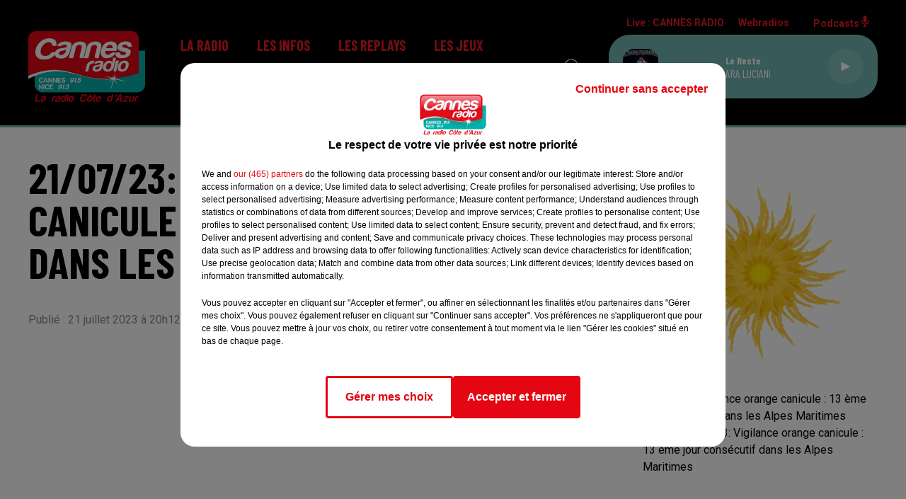

--- FILE ---
content_type: text/html; charset=utf-8
request_url: https://www.cannesradio.com/21-07-23-vigilance-orange-canicule-13-eme-jour-consecutif-dans-les-alpes-maritimes
body_size: 12043
content:
<!DOCTYPE html><html lang="fr"><head><meta charSet="utf-8"/><meta name="viewport" content="width=device-width,initial-scale=1.0"/><link rel="shortcut icon" type="image/x-icon" href="/favicon.ico"/><link rel="icon" type="image/x-icon" href="/favicon.ico"/><meta name="robots" content="max-snippet:-1, max-image-preview:large, max-video-preview:-1"/><script type="text/javascript" src="https://common.lesindesradios.fr/tc_LesIndesRadios_web_header.js" charSet="utf-8"></script><script type="text/javascript"> 

                    // Environment
                     var tc_vars = new Array();
                     var tc_array_events = new Array();
                     tc_vars["radio_id"] = '';
                    
                     window.tc_vars =
                      {
                        env_template: 'homepage',
                        env_work: 'PROD',
                        env_country: 'FR',
                        env_language: 'FR',
                        env_device: 'd',
                        env_currency: 'EUR',
                        // Website tree structure
                        page_name : "App load",
                        site_Id : 5608,
                        id_container : 'a5cc0b7b-4f9d-4e99-8884-ef2753293aba',
                        user_logged: 'no',
                        user_id: '',
                        user_type: '',
                        user_email: '',
                        radio_id:'',
                        id_reservation: '',
                        type_reservation: '',
                        ville_reservation: '',
                        date_reservation: '',
                        etablissement: '',
                        nom_espace: '',
                        quantite_siege: '',
                        creneau_reservation: '',
                        service_supplementaire: '',
                        unitprice_tf: '',
                        unitprice_ati: '',
                        totalprice_tf: '',
                        totalprice_ati: ''
                      };
                  
                      </script><meta name="description" content="CANNES RADIO : Actualité dans la région de votre radio"/><meta name="keywords" content="actualités,news,infos"/><title>Actualités - CANNES RADIO</title><link href="https://www.cannesradio.com/21-07-23-vigilance-orange-canicule-13-eme-jour-consecutif-dans-les-alpes-maritimes" rel="canonical"/><meta property="twitter:title" content="Actualités - CANNES RADIO"/><meta property="og:title" content="Actualités - CANNES RADIO"/><meta property="og:url" content="https://www.cannesradio.com/21-07-23-vigilance-orange-canicule-13-eme-jour-consecutif-dans-les-alpes-maritimes"/><meta property="og:description" content="CANNES RADIO : Actualité dans la région de votre radio"/><meta property="twitter:description" content="CANNES RADIO : Actualité dans la région de votre radio"/><meta property="twitter:card" content="summary"/><meta property="og:type" content="article"/><meta property="twitter:image:alt" content=""/><meta property="og:image:alt" content=""/><meta property="twitter:image" content="https://bocir-medias-prod.s3.fr-par.scw.cloud/medias/K5TLO8CvoX/image/soleil_gif_fotomelia1689963014361.gif"/><meta property="og:image" content="https://bocir-medias-prod.s3.fr-par.scw.cloud/medias/K5TLO8CvoX/image/soleil_gif_fotomelia1689963014361.gif"/><meta name="next-head-count" content="16"/><script type="text/tc_privacy" data-category="2"><!-- Google tag (gtag.js) -->
<script async src="https://www.googletagmanager.com/gtag/js?id=G-RRPJQMH2SH"></script>
<script>
  window.dataLayer = window.dataLayer || [];
  function gtag(){dataLayer.push(arguments);}
  gtag('js', new Date());

  gtag('config', 'G-RRPJQMH2SH');
</script></script><link rel="stylesheet" type="text/css" href="/css/Statics2.css"/><link rel="stylesheet" type="text/css" href="/css/swiper-bundle.min.css"/><link href="/dynamics/8c3ppb8fi/styles.css" rel="stylesheet" media="all"/><script>var apidata = {"radio":{"alias":"cannesradio","atId":628560,"background":null,"favicon":"https://bocir-medias-prod.s3.fr-par.scw.cloud/radios/cannesradio/images/favicon.ico","fixedPlayer":false,"id":"bQ8NDHsRtO","logoPosition":null,"maintenance":false,"metaDescription":"Cannes Radio","name":"CANNES RADIO","neoWinnerData":null,"pages":{"archive":"6zcOZec7EZ","lateralMenu":null,"playerExterne":null,"siteMap":"BzFBI37ah9"},"playerPosition":["header","footer"],"primaryHost":"www.cannesradio.com","radioFooterLogo":"https://bocir-medias-prod.s3.fr-par.scw.cloud/radios/cannesradio/images/footerLogo_F3XFbhYfVT.png","radioLogo":"https://bocir-medias-prod.s3.fr-par.scw.cloud/radios/cannesradio/images/logo_7nkT2hCp17.png","robotsUrl":"https://www.cannesradio.com/sitemap.xml\n","structure":{"header":{"logo":"left","menuHasRadios":null,"menuSide":"left","minimized":{"active":null,"onScroll":null},"sticky":null},"player":{"bottom":{"active":true,"hasBroadcast":null,"hideOnScroll":null,"sticky":null},"externalParameters":null,"hasDetails":null,"top":{"active":true,"simpleButtons":null}},"radioGroup":null,"rossel":null},"theme":{"blockTitleFont":null,"darkColors":{"background":"#000000","muted":"#ffffff","text":"#ffffff"},"darkMode":false,"fontSizes":{"desktop":{"blockTitle":"3.6rem","chapo":"2.6rem","title":"6rem"},"mobile":{"blockTitle":"2.8rem","chapo":"2.6rem","title":"3.8rem"}},"footer":{"footerRadiosColor":null,"mainMenu":{"font":"barlowcondensed","fontSizes":{"desktop":"2rem","mobile":"2rem"},"italic":true,"menuColor":{"activeColor":"#71b8b4","arrowColor":"#000000","hoverColor":"#71b8b4","mainColor":"#ffffff"}},"secondMenu":{"font":"barlowcondensed","fontSizes":{"desktop":"1.5rem","mobile":"1.5rem"},"italic":true,"menuColor":{"activeColor":null,"arrowColor":null,"hoverColor":"#71b8b4","mainColor":"#ffffff"}}},"footerColors":{"background":"#000000","muted":"#ffffff","text":"#ffffff"},"header":{"color":"#000000","menu":{"font":"barlowcondensed","fontSizes":{"desktop":"2rem","mobile":"2rem"},"italic":false,"menuColor":{"activeColor":"#71b8b4","arrowColor":"#000000","hoverColor":"#71b8b4","mainColor":"#e81b25"}},"splitLine":{"active":true,"color":"#71b8b4","fullWidth":true}},"homepageFontSizes":null,"italicTitles":false,"lightColors":{"background":"#ffffff","muted":"#8a8a8a","text":"#000000"},"mainColor":"#000000","mainFont":"roboto","player":{"artistParameters":{"color":"#ffffff","font":"barlowcondensed","fontSize":"1.6rem"},"bar":{"color":"#71b8b4","opacity":100},"mainColor":"#71b8b4","titleParameters":{"color":"#ffffff","font":"barlowcondensed","fontSize":"1.4rem"}},"readMore":null,"readMoreFont":null,"rossel":null,"separators":null,"thumbnailBadgeFont":null,"thumbnailChipColor":null,"thumbnailResumeFont":null,"titlesFont":"barlowcondensed","titlesFontHomepage":null,"useMainColorForTitles":false},"timeZone":"Europe/Paris","titreSite":"Cannes Radio - La radio Côte d'Azur","ts":"8c3ppb8fi","urls":{"appstore":"https://itunes.apple.com/fr/app/cannes-radio/id390048920?mt=8","facebook":"https://www.facebook.com/CannesRadio","instagram":"","playstore":"https://play.google.com/store/apps/details?id=com.pm.cannes&hl=fr","twitter":"https://twitter.com/cannesradio","youtube":"https://www.youtube.com/channel/UClOLuMbR8B_zL3542J3PWqA"}},"menuMain":{"id":"jdI9B9aCUi","items":[{"id":"qAQASAgqUL","label":"Les émissions","parentId":"tdBkwmOqJS","target":"https://www.cannesradio.com/page/grille-d-antenne-16"},{"id":"qUX127HwFV","label":"Formulaire de contact","parentId":"zltaOpTP7t","target":"/contactez-nous"},{"id":"1svDRDMnB8","label":"Régie publicitaire","parentId":"zltaOpTP7t","target":"/page/communiquer-sur-cannes-radio-12"},{"id":"7P9drkwe6F","label":"L'info locale et régionale","parentId":"vUVp6C53bk","target":"/actualiteslocalesetregionales/1"},{"id":"9ZipWDmhhA","label":"L'équipe","parentId":"tdBkwmOqJS","target":"/equipe"},{"id":"tdBkwmOqJS","label":"La radio","parentId":null,"target":"/"},{"id":"dWdXrph7cF","label":"L'info nationale et internationale","parentId":"vUVp6C53bk","target":"/actualitesnationalesetinternationales/1"},{"id":"mnQn6kld4n","label":"En ce moment","parentId":"TV0dA2YMN5","target":"/news/jeux-158/1"},{"id":"vUVp6C53bk","label":"Les infos","parentId":null,"target":"/infos/1"},{"id":"ddbuTE4h1t","label":"Règlement","parentId":"TV0dA2YMN5","target":"/page/reglement-8"},{"id":"xYz68QASyn","label":"L'info trafic","parentId":"vUVp6C53bk","target":"/page/info-trafic-5"},{"id":"D2HWkwnslk","label":"Les replays","parentId":null,"target":"/"},{"id":"T6t6etbZFE","label":"Météo","parentId":"vUVp6C53bk","target":"/meteo"},{"id":"TV0dA2YMN5","label":"Les jeux","parentId":null,"target":"/news/jeux-158/1"},{"id":"1gmKCJCPEX","label":"Comment nous écouter ?","parentId":"tdBkwmOqJS","target":"/page/comment-nous-ecouter"},{"id":"t2UAFOi0RF","label":"Webradio Cannes Radio Lounge","parentId":"tdBkwmOqJS","target":"/webradio-cannes-radio-lounge"},{"id":"JSjZHoNZVo","label":"L'actu Cannes Radio","parentId":"tdBkwmOqJS","target":"/l-actu-cannes-radio/1"},{"id":"pP3KVjm4OJ","label":"Les partenariats","parentId":null,"target":"/les-partenariats/1"},{"id":"VyJAL3j30f","label":"CANNESERIES 2025","parentId":"D2HWkwnslk","target":"/canneseries-2025/1"},{"id":"ftEIvkQi7r","label":"Les flashs infos","parentId":"D2HWkwnslk","target":"/podcasts/flashs-infos"},{"id":"zltaOpTP7t","label":"Contact","parentId":null,"target":"/contactez-nous"},{"id":"cdstHLqNZR","label":"Les reportages de la rédaction","parentId":"D2HWkwnslk","target":"/les-reportages-de-la-redaction/1"},{"id":"0TlYWWfc1x","label":"La recette d'Elise","parentId":"D2HWkwnslk","target":"/les-recettes-d-elise/1"},{"id":"XmLw3bV8N9","label":"Vos droits en 3 minutes","parentId":"D2HWkwnslk","target":"/vos-droits-en-3-minutes/1"},{"id":"d1vxYl0zgY","label":"L'invité Cannes Radio","parentId":"D2HWkwnslk","target":"/podcasts/l-invite-cannes-radio-198/1"},{"id":"8j75gUx9aF","label":"Les rendez-vous du Majestic","parentId":"D2HWkwnslk","target":"/podcasts/les-rendez-vous-du-majestic-201/1"},{"id":"oRnMq56j1g","label":"Les émission spéciales","parentId":"D2HWkwnslk","target":"/les-emissions-speciales/1"}],"menuType":"MAIN"},"menuFooter":{"id":"EOBSAqjmku","items":[{"id":"tkp32EhF8D","label":"Gestion des cookies","parentId":null,"target":"javascript:tC.privacy.showPrivacyCenter()"},{"id":"upYke5xlTo","label":"Mentions légales","parentId":null,"target":"/page/mentions-legales-10"},{"id":"483CxGPOrB","label":"Plan du site","parentId":null,"target":"/plan-du-site"}],"menuType":"FOOTER"},"mode":"light","ENDPOINT":"/graphql","zones":[{"group":null,"id":"iLma8h7HpI","label":"CANNES RADIO","stream":{"altCover":null,"bd":"https://streams.lesindesradios.fr/play/radios/cannesradio/1zI1ZN91Gt/any/60/renvg.1mwGv7UCHQvkzA1J5HcypYm3ftP6jncz4CZjuXSM0tM%3D?format=sd","displayOnWebsite":true,"geofootprint":"43.66840262854071 6.745590013616267, 43.36565941809389 6.624740404241267, 43.22172468694674 7.075179857366267, 43.52518729064602 7.481673997991267, 43.73194446971773 6.976302904241267, 43.66840262854071 6.745590013616267","hasStartOver":false,"hd":"https://streams.lesindesradios.fr/play/radios/cannesradio/1zI1ZN91Gt/any/60/renvg.1mwGv7UCHQvkzA1J5HcypYm3ftP6jncz4CZjuXSM0tM%3D?format=hd","hls":"https://streams.lesindesradios.fr/play/radios/cannesradio/1zI1ZN91Gt/any/60/renvg.1mwGv7UCHQvkzA1J5HcypYm3ftP6jncz4CZjuXSM0tM%3D?format=hls","id":"1zI1ZN91Gt","idMds":"2174546520932614566","imageUrl":"https://bocir-medias-prod.s3.fr-par.scw.cloud/radios/cannesradio/radiostream/1zI1ZN91Gt/vignette.png","label":"CANNES RADIO","parentId":null,"streamFormat":"Hd","type":"RADIO"}}],"webradios":[{"altCover":null,"bd":"https://streams.lesindesradios.fr/play/radios/cannesradio/ACZGbrnNfb/any/60/renvg.AnMrMo2Bu3I5ozV8gPmUe4GGmZW3MKrOEqzKwbfB094%3D?format=sd","displayOnWebsite":true,"geofootprint":"0 0","hasStartOver":false,"hd":"https://streams.lesindesradios.fr/play/radios/cannesradio/ACZGbrnNfb/any/60/renvg.AnMrMo2Bu3I5ozV8gPmUe4GGmZW3MKrOEqzKwbfB094%3D?format=hd","hls":"https://streams.lesindesradios.fr/play/radios/cannesradio/ACZGbrnNfb/any/60/renvg.AnMrMo2Bu3I5ozV8gPmUe4GGmZW3MKrOEqzKwbfB094%3D?format=hls","id":"ACZGbrnNfb","idMds":"1016645484725426965","imageUrl":"https://bocir-medias-prod.s3.fr-par.scw.cloud/radios/cannesradio/radiostream/ACZGbrnNfb/vignette_ej0tT6qN8r.png","label":"Cannes Radio Lounge","streamFormat":"Hd","type":"WEBRADIO"}],"radiostreams":[{"altCover":null,"bd":"https://streams.lesindesradios.fr/play/radios/cannesradio/1zI1ZN91Gt/any/60/renvg.1mwGv7UCHQvkzA1J5HcypYm3ftP6jncz4CZjuXSM0tM%3D?format=sd","displayOnWebsite":true,"geofootprint":"43.66840262854071 6.745590013616267, 43.36565941809389 6.624740404241267, 43.22172468694674 7.075179857366267, 43.52518729064602 7.481673997991267, 43.73194446971773 6.976302904241267, 43.66840262854071 6.745590013616267","hasStartOver":false,"hd":"https://streams.lesindesradios.fr/play/radios/cannesradio/1zI1ZN91Gt/any/60/renvg.1mwGv7UCHQvkzA1J5HcypYm3ftP6jncz4CZjuXSM0tM%3D?format=hd","hls":"https://streams.lesindesradios.fr/play/radios/cannesradio/1zI1ZN91Gt/any/60/renvg.1mwGv7UCHQvkzA1J5HcypYm3ftP6jncz4CZjuXSM0tM%3D?format=hls","id":"1zI1ZN91Gt","idMds":"2174546520932614566","imageUrl":"https://bocir-medias-prod.s3.fr-par.scw.cloud/radios/cannesradio/radiostream/1zI1ZN91Gt/vignette.png","label":"CANNES RADIO","parentId":null,"streamFormat":"Hd","type":"RADIO"}],"podcastsLink":"/5wQtGcSgi7","images":{"from":["https://bocir-prod-bucket","https://bocir-medias-prod"],"to":"https://medias.lesindesradios.fr"},"taggingData":{"radioIdCmp":628560,"headerCmp":"https://common.lesindesradios.fr/tc_LesIndesRadios_web_header.js","bodyCmp":"https://common.lesindesradios.fr/tc_LesIndesRadios_web_body.js","scriptCmp":null},"eventTypes":[{"id":"2vrkFGibaz","name":"Festival"},{"id":"aJ12q7gGN4","name":"Salon/Foire"},{"id":"AnrKnnsvFK","name":"Matchs Sportifs"},{"id":"bSfTbDV5PT","name":"Autre"},{"id":"CSGjqBRjRT","name":"Sport"},{"id":"F8vnMfo2w0","name":"Loto"},{"id":"fHL3OXAeKc","name":"Théâtre"},{"id":"h6QtWFmvTg","name":"Exposition"},{"id":"iZLWZswuHl","name":"Rallies"},{"id":"kd5nt1GhGw","name":"Kermesse"},{"id":"Ktk85c2Pgt","name":"Fête"},{"id":"kVSs4cI5Qv","name":"Défilé de mode"},{"id":"Nbyg2ko8dZ","name":"Brocante"},{"id":"nKvE4LPZvK","name":"Ateliers"},{"id":"oexf66jvgE","name":"Foires"},{"id":"r5ifJ78YOQ","name":"Concert"},{"id":"UGyjJA4qz1","name":"Courses pédestres"},{"id":"wk9Yu07DfH","name":"Conférences"}]};
</script><noscript data-n-css=""></noscript><script defer="" nomodule="" src="/_next/static/chunks/polyfills-c67a75d1b6f99dc8.js"></script><script src="/_next/static/chunks/webpack-74d3eef7a263d7ef.js" defer=""></script><script src="/_next/static/chunks/framework-03cd576e71e4cd66.js" defer=""></script><script src="/_next/static/chunks/main-d2ba44903cd47711.js" defer=""></script><script src="/_next/static/chunks/pages/_app-5f12e306fee38723.js" defer=""></script><script src="/_next/static/chunks/pages/%5B%5B...proxy+%5D%5D-7891cb9699c51b1e.js" defer=""></script><script src="/_next/static/b9FTfb_5NFVITgSEsAIsy/_buildManifest.js" defer=""></script><script src="/_next/static/b9FTfb_5NFVITgSEsAIsy/_ssgManifest.js" defer=""></script></head><body class="mode--light"><iframe id="iframe-connect" style="display:none"></iframe><script type="text/javascript"> 
                    // Environment
                     var tc_vars = new Array();
                     tc_vars["radio_id"] = '';
                   </script><div id="__next"><div class="Global media-max-height-lg"><header class="Header  bg--header 
    
    
    
    HasSeparator--full
    
    
    
    
    
    
    
    
    HasPlayer
    
  " id="Header"><div class="container"><div class="HeaderContainer "><a class="HeaderLogo" href="/"><span class="logo" style="cursor:pointer"><img src="https://medias.lesindesradios.fr/t:app(web)/t:r(unknown)/fit-in/300x2000/filters:format(webp)/filters:quality(100)/radios/cannesradio/images/logo_7nkT2hCp17.png" alt="logo"/></span></a><div class="HeaderToggler"><button type="button" class="btn"><i class="icon"><svg version="1.1" xmlns="http://www.w3.org/2000/svg" xmlns:xlink="http://www.w3.org/1999/xlink" class="menu" x="0px" y="0px" viewBox="0 0 20 20" xml:space="preserve"><path d="M0,16v-2h20v2H0z M0,11V9h20v2H0z M0,6V4h20v2H0z"></path></svg></i></button></div><div class="HeaderNavContainer" id="HeaderNavContainer"><div class="" style="display:flex;flex:1 1 1px;flex-direction:column"><nav class="HeaderNav"><div class="MenuTop"><div class="isNotMobile "><div class=""><ul class="nav"><li class="nav-item dropdown "><a href="/" class="dropdown-toggle nav-link"> <!-- -->La radio</a><div class="dropdown-menu  "><a class="dropdown-item" href="https://www.cannesradio.com/page/grille-d-antenne-16">Les émissions</a><a class="dropdown-item" href="/equipe">L&#x27;équipe</a><a class="dropdown-item" href="/page/comment-nous-ecouter">Comment nous écouter ?</a><a class="dropdown-item" href="/webradio-cannes-radio-lounge">Webradio Cannes Radio Lounge</a><a class="dropdown-item" href="/l-actu-cannes-radio/1">L&#x27;actu Cannes Radio</a></div></li><li class="nav-item dropdown "><a href="/infos/1" class="dropdown-toggle nav-link"> <!-- -->Les infos</a><div class="dropdown-menu  "><a class="dropdown-item" href="/actualiteslocalesetregionales/1">L&#x27;info locale et régionale</a><a class="dropdown-item" href="/actualitesnationalesetinternationales/1">L&#x27;info nationale et internationale</a><a class="dropdown-item" href="/page/info-trafic-5">L&#x27;info trafic</a><a class="dropdown-item" href="/meteo">Météo</a></div></li><li class="nav-item dropdown "><a href="/" class="dropdown-toggle nav-link"> <!-- -->Les replays</a><div class="dropdown-menu  "><a class="dropdown-item" href="/canneseries-2025/1">CANNESERIES 2025</a><a class="dropdown-item" href="/podcasts/flashs-infos">Les flashs infos</a><a class="dropdown-item" href="/les-reportages-de-la-redaction/1">Les reportages de la rédaction</a><a class="dropdown-item" href="/les-recettes-d-elise/1">La recette d&#x27;Elise</a><a class="dropdown-item" href="/vos-droits-en-3-minutes/1">Vos droits en 3 minutes</a><a class="dropdown-item" href="/podcasts/l-invite-cannes-radio-198/1">L&#x27;invité Cannes Radio</a><a class="dropdown-item" href="/podcasts/les-rendez-vous-du-majestic-201/1">Les rendez-vous du Majestic</a><a class="dropdown-item" href="/les-emissions-speciales/1">Les émission spéciales</a></div></li><li class="nav-item dropdown "><a href="/news/jeux-158/1" class="dropdown-toggle nav-link"> <!-- -->Les jeux</a><div class="dropdown-menu  "><a class="dropdown-item" href="/news/jeux-158/1">En ce moment</a><a class="dropdown-item" href="/page/reglement-8">Règlement</a></div></li><li class="nav-item "><a class="nav-link" href="/les-partenariats/1"> <!-- -->Les partenariats</a></li><li class="nav-item dropdown "><a href="/contactez-nous" class="dropdown-toggle nav-link"> <!-- -->Contact</a><div class="dropdown-menu  "><a class="dropdown-item" href="/contactez-nous">Formulaire de contact</a><a class="dropdown-item" href="/page/communiquer-sur-cannes-radio-12">Régie publicitaire</a></div></li></ul></div></div></div></nav></div></div><div class="HeaderSearch"><a class="btn 
  
   " aria-label="Rechercher" href="/recherche"><i class="icon"><svg version="1.1" xmlns="http://www.w3.org/2000/svg" xmlns:xlink="http://www.w3.org/1999/xlink" class="search" x="0px" y="0px" viewBox="0 0 20 20" xml:space="preserve"><path d="M17.8,16.4l-2.1-2.1c0,0,0,0-0.1,0c2.1-2.7,1.9-6.7-0.6-9.1c-2.7-2.7-7.2-2.7-9.9,0c-2.7,2.7-2.7,7.2,0,9.9 C6.4,16.3,8.1,17,10,17c1.5,0,3-0.5,4.2-1.4c0,0,0,0,0,0.1l2.1,2.1c0.4,0.4,1,0.4,1.4,0C18.2,17.4,18.2,16.8,17.8,16.4z M5.8,14.2 c-2.3-2.3-2.3-6.1,0-8.5c2.3-2.3,6.1-2.3,8.5,0c2.3,2.3,2.3,6.1,0,8.5C13.1,15.4,11.6,16,10,16C8.4,16,6.9,15.4,5.8,14.2z"></path></svg></i></a></div><div class="HeaderAside"><nav class="HeaderSources"><ul class="nav"><li class="nav-item "><a class="nav-link" href="/21-07-23-vigilance-orange-canicule-13-eme-jour-consecutif-dans-les-alpes-maritimes#">Live : <!-- --> <!-- -->CANNES RADIO</a></li><li class="nav-item dropdown "><a href="#" class="dropdown-toggle nav-link"> <!-- -->Webradios</a><div class="dropdown-menu  "><button type="button" class="dropdown-item">Cannes Radio Lounge</button></div></li><li class="nav-item "><a class="nav-link" href="/5wQtGcSgi7"> <!-- -->Podcasts<i class="icon"><svg version="1.1" xmlns="http://www.w3.org/2000/svg" xmlns:xlink="http://www.w3.org/1999/xlink" class="podcast" x="0px" y="0px" viewBox="0 0 20 20" xml:space="preserve"><path d="M11,15.9C11,15.9,11,16,11,15.9l0,2.1h1c0.6,0,1,0.4,1,1s-0.4,1-1,1H8c-0.6,0-1-0.4-1-1s0.4-1,1-1h1v-2 c0,0,0-0.1,0-0.1C5.6,15.4,3,12.5,3,9c0-0.6,0.4-1,1-1s1,0.4,1,1c0,2.8,2.2,5,5,5s5-2.2,5-5c0-0.6,0.4-1,1-1s1,0.4,1,1 C17,12.5,14.4,15.4,11,15.9z M10,12c1.7,0,3-1.3,3-3V3c0-1.7-1.3-3-3-3S7,1.3,7,3v6C7,10.7,8.3,12,10,12z"></path></svg></i></a></li></ul></nav><div class="block bg--player Player PlayerSmall"></div></div></div></div></header><main class="Main"><script type="application/ld+json">{"@context":"http://schema.org","@type":"NewsArticle","mainEntityOfPage":{"@type":"WebPage","@id":"https://google.com/article"},"headline":"21/07/23: Vigilance orange canicule : 13 ème jour consécutif dans les Alpes Maritimes","datePublished":"2023-07-21T18:12:09.500Z","publisher":{"@type":"Organization","name":"CANNES RADIO","logo":{"@type":"ImageObject","url":"https://bocir-medias-prod.s3.fr-par.scw.cloud/radios/cannesradio/images/logo_7nkT2hCp17.png"}},"author":{"@type":"Organization","name":"CANNES RADIO"},"image":["https://bocir-medias-prod.s3.fr-par.scw.cloud/medias/K5TLO8CvoX/image/soleil_gif_fotomelia1689963014361-format1by1.gif"]}</script><div id="PlayerDetailsOverlay" class="PlayerDetailsOverlay hidden"></div><section class="section bg--section-light CONTENT" id="section0"><div class="container"><div class="row"><div class="col col-10 col-md-7"><h1 id="titre" class="h1 block title">21/07/23: Vigilance orange canicule : 13 ème jour consécutif dans les Alpes Maritimes</h1><div class="block date" style="display:flex;flex-direction:column;color:#e81b25" id="dateEtAuteur"><p class="block date" id="dateEtAuteur">Publié : 21 juillet 2023 à 20h12  par Caroline  Delattre </p></div></div><div class="col col-10 col-md-3 Aside"><div class="block paragraph" style="display:flex;flex-direction:column"><figure id="imagePrincipale" class="media" style="align-items:center;justify-content:center"><img class="" style="width:100%" src="https://bocir-medias-prod.s3.fr-par.scw.cloud/medias/K5TLO8CvoX/image/soleil_gif_fotomelia1689963014361.gif" alt="21/07/23: Vigilance orange canicule : 13 ème jour consécutif dans les Alpes Maritimes"/></figure><div style="margin-top:0"><div class="media-legend">21/07/23: Vigilance orange canicule : 13 ème jour consécutif dans les Alpes Maritimes</div><div class="media-credit">Crédit : <!-- -->21/07/23: Vigilance orange canicule : 13 ème jour consécutif dans les Alpes Maritimes</div></div></div></div></div></div></section><section class="section bg--section-light CONTENT" id="section1"><div class="container"><div class="row"><div class="col col-10 col-md-7"><div id="paragraphe_kumjd9em1" class="block paragraph"><script>window.blocparagraphe_kumjd9em1=true;</script> <p><br />M&ecirc;me vigilance pour le Var et les deux d&eacute;partements de la Corse.<br />Les temp&eacute;ratures de la nuit restent tr&egrave;s &eacute;lev&eacute;es, avec des minimales comprises entre 22 et 26&deg;c sur la C&ocirc;te d'Azur. Les maximales seront en l&eacute;g&egrave;re baisse aujourd&rsquo;hui dans l&rsquo;arri&egrave;re-pays mais en hausse sur le bord de mer. On attend 33&deg; cet apr&egrave;s-midi &agrave; Mandelieu et 36&deg; demain &agrave; Cannes en raison du vent d&rsquo;ouest qui va souffler fort. Le risque d&rsquo;incendie est tr&egrave;s s&eacute;v&egrave;re. 8 massifs forestiers sont ferm&eacute;s dans les Alpes Maritimes et le Var. L&rsquo;Est&eacute;rel, le Tanneron, les Maures, les Monts Toulonnais, la Sainte-Baume et le Plateau de Canjuers.<br />La temp&eacute;rature de l&rsquo;eau de mer bat &eacute;galement des records : 29,5&deg; &agrave; la bou&eacute;e de Nice hier apr&egrave;s-midi. La barre des 30&deg; pourrait &ecirc;tre atteinte ces prochains<br />jours.</p></div><div style="display:flex;flex-flow:row-reverse" id="reseauxsociaux_kv7w8lzr0"><button type="button" class="btn 
  
   btn-sm "><i class="icon"><svg version="1.1" xmlns="http://www.w3.org/2000/svg" xmlns:xlink="http://www.w3.org/1999/xlink" class="facebook" x="0px" y="0px" viewBox="0 0 20 20" xml:space="preserve"><path d="M11.1,17v-6.4h2.1l0.3-2.5h-2.5V6.5c0-0.7,0.2-1.2,1.2-1.2h1.3V3.1C13,3,12.4,3,11.7,3c-1.7-0.1-3.1,1.1-3.2,2.8 c0,0.2,0,0.3,0,0.5v1.8H6.4v2.5h2.1V17H11.1z"></path></svg></i></button><button type="button" class="btn 
  
   btn-sm "><i class="icon"><svg version="1.1" xmlns="http://www.w3.org/2000/svg" xmlns:xlink="http://www.w3.org/1999/xlink" class="twitter" x="0px" y="0px" viewBox="0 0 20 20" xml:space="preserve"><path d="M14.3134 2.5H16.6135L11.5884 8.85385L17.5 17.5H12.8713L9.24593 12.2562L5.09769 17.5H2.7962L8.17098 10.7038L2.5 2.5H7.24621L10.5232 7.29308L14.3134 2.5ZM13.5061 15.9769H14.7806L6.55368 3.94308H5.186L13.5061 15.9769Z"></path></svg></i></button><button type="button" class="btn 
  
   btn-sm "><i class="icon"><svg version="1.1" xmlns="http://www.w3.org/2000/svg" xmlns:xlink="http://www.w3.org/1999/xlink" class="linkedin" x="0px" y="0px" viewBox="0 0 20 20" xml:space="preserve"><path d="M6.1,16.4H3V7.2h3.1V16.4z M4.6,6L4.6,6c-1,0-1.7-0.7-1.7-1.6c0-0.9,0.7-1.6,1.7-1.6c1,0,1.7,0.7,1.7,1.6 C6.3,5.3,5.6,6,4.6,6z M17.1,16.4h-3.1v-4.9c0-1.2-0.4-2.1-1.6-2.1c-0.8,0-1.4,0.6-1.6,1.1c-0.1,0.2-0.1,0.5-0.1,0.7v5.1H7.8 c0,0,0-8.4,0-9.2h3.1v1.3C11.3,7.9,12,7,13.6,7c2,0,3.5,1.3,3.5,4.1L17.1,16.4L17.1,16.4z M10.9,8.6L10.9,8.6 C10.9,8.5,10.8,8.5,10.9,8.6L10.9,8.6z"></path></svg></i></button></div></div><div class="col col-10 col-md-3 Aside"><div class="block News" id="remonteeArticles_kumjd9em3"><div class="heading 

  "><h2 class="title h2  ">Les dernières infos</h2></div><div class="row row-alt-2 grid gutters-md"><div class="col-2 col-md-1 "><a class="thumbnail " title="Faits divers à Nice : deux lourdes condamnations par le tribunal" href="/faits-divers-a-nice-deux-lourdes-condamnations-par-le-tribunal"><figure class="media ratio--1-1" style="align-items:center;justify-content:center"><img class="" src="https://medias.lesindesradios.fr/t:app(web)/t:r(unknown)/fit-in/400x400/filters:format(webp)/medias/K5TLO8CvoX/image/lawyer_450205_12801768386289260-format1by1.png" alt="Faits divers à Nice : deux lourdes condamnations par le tribunal" width="1" height="1"/></figure><div class="resume"><h3 class="h3">Faits divers à Nice : deux lourdes condamnations par le tribunal</h3><div class="AudioPlayer"><div class="AudioControl"></div><div class="AudioProgress"></div></div></div></a></div><div class="col-2 col-md-1 "><a class="thumbnail " title="Dernier hommage à Évelyne Leclercq à Nice" href="/dernier-hommage-a-evelyne-leclercq-a-nice"><figure class="media ratio--1-1" style="align-items:center;justify-content:center"><img class="" src="https://medias.lesindesradios.fr/t:app(web)/t:r(unknown)/fit-in/400x400/filters:format(webp)/medias/K5TLO8CvoX/image/t_l_chargement1768386049767-format1by1.jpg" alt="Dernier hommage à Évelyne Leclercq à Nice" width="1" height="1"/></figure><div class="resume"><h3 class="h3">Dernier hommage à Évelyne Leclercq à Nice</h3><div class="AudioPlayer"><div class="AudioControl"></div><div class="AudioProgress"></div></div></div></a></div><div class="col-2 col-md-1 "><a class="thumbnail " title="Municipales 2026 : les candidatures se précisent dans les..." href="/municipales-2026-les-candidatures-se-precisent-dans-les-alpes-maritimes"><figure class="media ratio--1-1" style="align-items:center;justify-content:center"><img class="" src="https://medias.lesindesradios.fr/t:app(web)/t:r(unknown)/fit-in/400x400/filters:format(webp)/medias/K5TLO8CvoX/image/ballot_1294935_12801768385717199-format1by1.png" alt="Municipales 2026 : les candidatures se précisent dans les..." width="1" height="1"/></figure><div class="resume"><h3 class="h3">Municipales 2026 : les candidatures se précisent dans les...</h3><div class="AudioPlayer"><div class="AudioControl"></div><div class="AudioProgress"></div></div></div></a></div><div class="col-2 col-md-1 "><a class="thumbnail " title="Démographie : la France franchit un seuil historique en 2025" href="/demographie-la-france-franchit-un-seuil-historique-en-2025"><figure class="media ratio--1-1" style="align-items:center;justify-content:center"><img class="" src="https://medias.lesindesradios.fr/t:app(web)/t:r(unknown)/fit-in/400x400/filters:format(webp)/medias/K5TLO8CvoX/image/company_3502288_1280__1_1768385596519-format1by1.jpg" alt="Démographie : la France franchit un seuil historique en 2025" width="1" height="1"/></figure><div class="resume"><h3 class="h3">Démographie : la France franchit un seuil historique en 2025</h3><div class="AudioPlayer"><div class="AudioControl"></div><div class="AudioProgress"></div></div></div></a></div><div class="col-2 col-md-1 "><a class="thumbnail " title=" Sortie du film : « L’affaire Bojarski »" href="/sortie-du-film-l-affaire-bojarski"><figure class="media ratio--1-1" style="align-items:center;justify-content:center"><img class="" src="https://medias.lesindesradios.fr/t:app(web)/t:r(unknown)/fit-in/400x400/filters:format(webp)/medias/K5TLO8CvoX/image/reda_kateb_est_a_l_affiche_du_film_photo_dr_17678981521768386570248-format1by1.jpg" alt=" Sortie du film : « L’affaire Bojarski »" width="1" height="1"/></figure><div class="resume"><h3 class="h3"> Sortie du film : « L’affaire Bojarski »</h3><div class="AudioPlayer"><div class="AudioControl"></div><div class="AudioProgress"></div></div></div></a></div><div class="col-2 col-md-1 "><a class="thumbnail " title="14/01/26 : LES INFORMATIONS" href="/14-01-26-les-informations"><figure class="media ratio--1-1" style="align-items:center;justify-content:center"><img class="" src="https://medias.lesindesradios.fr/t:app(web)/t:r(unknown)/fit-in/400x400/filters:format(webp)/medias/K5TLO8CvoX/image/Cannes_Radio___flash_infos17393874418931768384582376-format1by1.png" alt="14/01/26 : LES INFORMATIONS" width="1" height="1"/></figure><div class="resume"><h3 class="h3">14/01/26 : LES INFORMATIONS</h3><div class="AudioPlayer"><div class="AudioControl"></div><div class="AudioProgress"></div></div></div></a></div></div></div><hr class="hr"/></div></div></div></section></main><footer class="Footer  bg--footer "><section class="section undefined" id="footer"><div class="container"><a class="FooterLogo" href="/"><span class="logo"><img src="https://medias.lesindesradios.fr/t:app(web)/t:r(unknown)/filters:format(webp)/filters:quality(100)/radios/cannesradio/images/footerLogo_F3XFbhYfVT.png" alt="logo"/></span></a><nav class="FooterNav"><ul class="nav"><li class="nav-item dropdown "><a href="/" class="dropdown-toggle nav-link"> <!-- -->La radio</a><div class="dropdown-menu  "><a class="dropdown-item" href="https://www.cannesradio.com/page/grille-d-antenne-16">Les émissions</a><a class="dropdown-item" href="/equipe">L&#x27;équipe</a><a class="dropdown-item" href="/page/comment-nous-ecouter">Comment nous écouter ?</a><a class="dropdown-item" href="/webradio-cannes-radio-lounge">Webradio Cannes Radio Lounge</a><a class="dropdown-item" href="/l-actu-cannes-radio/1">L&#x27;actu Cannes Radio</a></div></li><li class="nav-item dropdown "><a href="/infos/1" class="dropdown-toggle nav-link"> <!-- -->Les infos</a><div class="dropdown-menu  "><a class="dropdown-item" href="/actualiteslocalesetregionales/1">L&#x27;info locale et régionale</a><a class="dropdown-item" href="/actualitesnationalesetinternationales/1">L&#x27;info nationale et internationale</a><a class="dropdown-item" href="/page/info-trafic-5">L&#x27;info trafic</a><a class="dropdown-item" href="/meteo">Météo</a></div></li><li class="nav-item dropdown "><a href="/" class="dropdown-toggle nav-link"> <!-- -->Les replays</a><div class="dropdown-menu  "><a class="dropdown-item" href="/canneseries-2025/1">CANNESERIES 2025</a><a class="dropdown-item" href="/podcasts/flashs-infos">Les flashs infos</a><a class="dropdown-item" href="/les-reportages-de-la-redaction/1">Les reportages de la rédaction</a><a class="dropdown-item" href="/les-recettes-d-elise/1">La recette d&#x27;Elise</a><a class="dropdown-item" href="/vos-droits-en-3-minutes/1">Vos droits en 3 minutes</a><a class="dropdown-item" href="/podcasts/l-invite-cannes-radio-198/1">L&#x27;invité Cannes Radio</a><a class="dropdown-item" href="/podcasts/les-rendez-vous-du-majestic-201/1">Les rendez-vous du Majestic</a><a class="dropdown-item" href="/les-emissions-speciales/1">Les émission spéciales</a></div></li><li class="nav-item dropdown "><a href="/news/jeux-158/1" class="dropdown-toggle nav-link"> <!-- -->Les jeux</a><div class="dropdown-menu  "><a class="dropdown-item" href="/news/jeux-158/1">En ce moment</a><a class="dropdown-item" href="/page/reglement-8">Règlement</a></div></li><li class="nav-item "><a class="nav-link" href="/les-partenariats/1"> <!-- -->Les partenariats</a></li><li class="nav-item dropdown "><a href="/contactez-nous" class="dropdown-toggle nav-link"> <!-- -->Contact</a><div class="dropdown-menu  "><a class="dropdown-item" href="/contactez-nous">Formulaire de contact</a><a class="dropdown-item" href="/page/communiquer-sur-cannes-radio-12">Régie publicitaire</a></div></li></ul></nav><nav class="FooterSocial"><ul class="nav"><li class="nav-item" style="margin-right:3px"><a href="https://itunes.apple.com/fr/app/cannes-radio/id390048920?mt=8" class="btn 
   btn--light
   btn-sm " target="_blank" aria-label="Suivez-nous sur appstore"><i class="icon"><svg version="1.1" xmlns="http://www.w3.org/2000/svg" xmlns:xlink="http://www.w3.org/1999/xlink" class="apple" x="0px" y="0px" viewBox="0 0 20 20" xml:space="preserve"><path d="M15.6,13.3c-0.2,0.5-0.5,0.9-0.8,1.4c-0.3,0.4-0.6,0.8-1,1.2c-0.3,0.3-0.8,0.5-1.2,0.5 c-0.4,0-0.8-0.1-1.2-0.3c-0.4-0.2-0.8-0.3-1.2-0.3c-0.4,0-0.9,0.1-1.3,0.3c-0.3,0.2-0.7,0.3-1.1,0.3c-0.5,0-0.9-0.2-1.3-0.6 c-0.4-0.4-0.7-0.8-1-1.2c-0.5-0.7-0.8-1.4-1.1-2.1c-0.3-0.8-0.4-1.7-0.4-2.5c0-0.8,0.2-1.7,0.6-2.4C5,7,5.5,6.6,6,6.3 C6.5,6,7.1,5.8,7.7,5.8c0.5,0,0.9,0.1,1.3,0.3c0.3,0.1,0.7,0.3,1.1,0.3c0.4-0.1,0.8-0.2,1.2-0.4c0.5-0.2,1-0.3,1.6-0.3 c1.1,0,2,0.5,2.7,1.4c-1,0.5-1.6,1.6-1.6,2.7c0,0.8,0.3,1.7,1,2.2c0.3,0.3,0.6,0.5,1,0.6C15.8,12.9,15.7,13.1,15.6,13.3L15.6,13.3z M12.9,2.7c0,0.7-0.3,1.4-0.8,2c-0.5,0.7-1.3,1.1-2.2,1.1c0-0.1,0-0.2,0-0.3c0-0.7,0.3-1.4,0.8-2c0.3-0.3,0.6-0.6,1-0.7 c0.4-0.2,0.7-0.3,1.1-0.3C12.9,2.5,12.9,2.6,12.9,2.7L12.9,2.7z"></path></svg></i></a></li><li class="nav-item" style="margin-right:3px"><a href="https://www.facebook.com/CannesRadio" class="btn 
   btn--light
   btn-sm " target="_blank" aria-label="Suivez-nous sur Facebook"><i class="icon"><svg version="1.1" xmlns="http://www.w3.org/2000/svg" xmlns:xlink="http://www.w3.org/1999/xlink" class="facebook" x="0px" y="0px" viewBox="0 0 20 20" xml:space="preserve"><path d="M11.1,17v-6.4h2.1l0.3-2.5h-2.5V6.5c0-0.7,0.2-1.2,1.2-1.2h1.3V3.1C13,3,12.4,3,11.7,3c-1.7-0.1-3.1,1.1-3.2,2.8 c0,0.2,0,0.3,0,0.5v1.8H6.4v2.5h2.1V17H11.1z"></path></svg></i></a></li><li class="nav-item" style="margin-right:3px"><a href="https://play.google.com/store/apps/details?id=com.pm.cannes&amp;hl=fr" class="btn 
   btn--light
   btn-sm " target="_blank" aria-label="Suivez-nous sur playstore"><i class="icon"><svg version="1.1" xmlns="http://www.w3.org/2000/svg" xmlns:xlink="http://www.w3.org/1999/xlink" class="android" x="0px" y="0px" viewBox="0 0 20 20" xml:space="preserve"><path d="M13.7,7.3c0.2,0,0.3,0.1,0.3,0.3V13c0,0.8-0.5,1.5-1.3,1.6h0V17c0,0.6-0.4,1-1,1c-0.5,0-1-0.4-1-1v-2.3H9.3V17 c0,0.6-0.4,1-1,1c-0.5,0-1-0.4-1-1v-2.4C6.6,14.5,6,13.8,6,13V7.7c0-0.2,0.1-0.3,0.3-0.3H13.7L13.7,7.3z M4.3,7.3c0.5,0,1,0.4,1,1 V13c0,0.6-0.4,1-1,1c-0.5,0-1-0.4-1-1V8.3C3.3,7.8,3.8,7.3,4.3,7.3z M15.7,7.3c0.5,0,1,0.4,1,1V13c0,0.6-0.4,1-1,1c-0.5,0-1-0.4-1-1 V8.3C14.7,7.8,15.1,7.3,15.7,7.3L15.7,7.3z M13.2,2.1c0.1,0.1,0.1,0.3,0,0.5l0,0l-0.8,0.8c1,0.7,1.6,1.8,1.6,3 c0,0.2-0.1,0.3-0.3,0.3H6.3C6.2,6.7,6,6.5,6,6.3l0,0c0-1.2,0.6-2.3,1.5-2.9l0,0L6.8,2.6c-0.1-0.1-0.1-0.3,0-0.5C6.9,2,7.1,2,7.2,2.1 l0,0L8.2,3c1.1-0.5,2.4-0.5,3.6,0l0,0l0.9-0.9l0,0C12.9,2,13.1,2,13.2,2.1C13.2,2.1,13.2,2.1,13.2,2.1z M8.3,4.7C8.2,4.7,8,4.8,8,5 l0,0c0,0.2,0.1,0.3,0.3,0.3c0,0,0,0,0,0c0.2,0,0.3-0.1,0.3-0.3c0,0,0,0,0,0C8.7,4.8,8.5,4.7,8.3,4.7L8.3,4.7z M11.7,4.7 c-0.2,0-0.3,0.1-0.3,0.3l0,0c0,0.2,0.1,0.3,0.3,0.3c0,0,0,0,0,0C11.9,5.3,12,5.2,12,5c0,0,0,0,0,0C12,4.8,11.8,4.7,11.7,4.7 L11.7,4.7z"></path></svg></i></a></li><li class="nav-item" style="margin-right:3px"><a href="https://twitter.com/cannesradio" class="btn 
   btn--light
   btn-sm " target="_blank" aria-label="Suivez-nous sur Twitter"><i class="icon"><svg version="1.1" xmlns="http://www.w3.org/2000/svg" xmlns:xlink="http://www.w3.org/1999/xlink" class="twitter" x="0px" y="0px" viewBox="0 0 20 20" xml:space="preserve"><path d="M14.3134 2.5H16.6135L11.5884 8.85385L17.5 17.5H12.8713L9.24593 12.2562L5.09769 17.5H2.7962L8.17098 10.7038L2.5 2.5H7.24621L10.5232 7.29308L14.3134 2.5ZM13.5061 15.9769H14.7806L6.55368 3.94308H5.186L13.5061 15.9769Z"></path></svg></i></a></li><li class="nav-item" style="margin-right:3px"><a href="https://www.youtube.com/channel/UClOLuMbR8B_zL3542J3PWqA" class="btn 
   btn--light
   btn-sm " target="_blank" aria-label="Suivez-nous sur YouTube"><i class="icon"><svg version="1.1" xmlns="http://www.w3.org/2000/svg" xmlns:xlink="http://www.w3.org/1999/xlink" class="youtube" x="0px" y="0px" viewBox="0 0 20 20" xml:space="preserve"><path d="M17.5,6.2c-0.2-0.7-0.7-1.2-1.4-1.4C14.9,4.5,10,4.5,10,4.5s-4.9,0-6.1,0.3C3.2,5,2.7,5.6,2.5,6.2C2.2,7.5,2.2,10,2.2,10 s0,2.5,0.3,3.8c0.2,0.7,0.7,1.2,1.4,1.4c1.2,0.3,6.1,0.3,6.1,0.3s4.9,0,6.1-0.3c0.7-0.2,1.2-0.7,1.4-1.4c0.3-1.2,0.3-3.8,0.3-3.8 S17.8,7.5,17.5,6.2z M8.4,12.3V7.7l4.1,2.3L8.4,12.3z"></path></svg></i></a></li></ul></nav><div class="FooterPlayer"></div><nav class="FooterLegal"><ul class="nav"><li class="nav-item "><a class="nav-link" href="javascript:tC.privacy.showPrivacyCenter()"> <!-- -->Gestion des cookies</a></li><li class="nav-item "><a class="nav-link" href="/page/mentions-legales-10"> <!-- -->Mentions légales</a></li><li class="nav-item "><a class="nav-link" href="/plan-du-site"> <!-- -->Plan du site</a></li></ul></nav></div></section></footer><svg class="ClipPath"><clipPath id="chevron" clipPathUnits="objectBoundingBox"><path d="M0.976,0.114 L0.928,0.038 C0.911,0.013,0.892,0,0.87,0 C0.847,0,0.828,0.013,0.812,0.038 L0.5,0.533 L0.188,0.038 C0.172,0.013,0.153,0,0.13,0 C0.108,0,0.089,0.013,0.072,0.038 L0.024,0.114 C0.008,0.14,0,0.171,0,0.207 C0,0.243,0.008,0.274,0.024,0.298 L0.442,0.961 C0.458,0.987,0.477,1,0.5,1 C0.523,1,0.542,0.987,0.558,0.961 L0.976,0.298 C0.992,0.273,1,0.243,1,0.207 C1,0.171,0.992,0.141,0.976,0.114"></path></clipPath></svg></div></div><script id="__NEXT_DATA__" type="application/json">{"props":{"pageProps":{"page":{"__typename":"Page","canonical":"https://www.cannesradio.com/21-07-23-vigilance-orange-canicule-13-eme-jour-consecutif-dans-les-alpes-maritimes","category":null,"categoryId":null,"createdBy":"Caroline Delattre","doNotAmp":null,"doNotIndex":false,"doNotIndexGoogle":false,"id":"XUkxlSTWdn","name":"21/07/23: Vigilance orange canicule : 13 ème jour consécutif dans les Alpes Maritimes","pageContent":{"__typename":"PageContent","blocsData":"{\"category\":{\"categoryIds\":[\"p5gTDb7eEM\",\"3NMfg9BLf9\"]},\"titre\":{\"content\":\"21/07/23: Vigilance orange canicule : 13 ème jour consécutif dans les Alpes Maritimes\"},\"chapo\":{},\"dateEtAuteur\":{\"authorFirstName\":\"Caroline\",\"authorLastName\":\"Delattre\"},\"imagePrincipale\":{\"mediaId\":\"2WvoD3H6DR\",\"afficherCreditLegende\":true,\"formatImage\":\"original\",\"alignSelf\":\"center\",\"widthPercentage\":100},\"paragraphe_kumjd9em1\":{\"content\":\"\u003cp\u003e\u003cbr /\u003eM\u0026ecirc;me vigilance pour le Var et les deux d\u0026eacute;partements de la Corse.\u003cbr /\u003eLes temp\u0026eacute;ratures de la nuit restent tr\u0026egrave;s \u0026eacute;lev\u0026eacute;es, avec des minimales comprises entre 22 et 26\u0026deg;c sur la C\u0026ocirc;te d'Azur. Les maximales seront en l\u0026eacute;g\u0026egrave;re baisse aujourd\u0026rsquo;hui dans l\u0026rsquo;arri\u0026egrave;re-pays mais en hausse sur le bord de mer. On attend 33\u0026deg; cet apr\u0026egrave;s-midi \u0026agrave; Mandelieu et 36\u0026deg; demain \u0026agrave; Cannes en raison du vent d\u0026rsquo;ouest qui va souffler fort. Le risque d\u0026rsquo;incendie est tr\u0026egrave;s s\u0026eacute;v\u0026egrave;re. 8 massifs forestiers sont ferm\u0026eacute;s dans les Alpes Maritimes et le Var. L\u0026rsquo;Est\u0026eacute;rel, le Tanneron, les Maures, les Monts Toulonnais, la Sainte-Baume et le Plateau de Canjuers.\u003cbr /\u003eLa temp\u0026eacute;rature de l\u0026rsquo;eau de mer bat \u0026eacute;galement des records : 29,5\u0026deg; \u0026agrave; la bou\u0026eacute;e de Nice hier apr\u0026egrave;s-midi. La barre des 30\u0026deg; pourrait \u0026ecirc;tre atteinte ces prochains\u003cbr /\u003ejours.\u003c/p\u003e\"}}","data":{"__typename":"PageContentDataType","locationZoneIds":null},"model":{"__typename":"Model","attributes":{"__typename":"ModelAttributes","locationZone":false},"contentType":"article","id":"oGA4WKxV6q","pagebuilder":"{\"sections\":[{\"layout\":\"7/3\",\"blocsByColumn\":[[{\"id\":\"category\",\"format\":\"7\",\"name\":\"category\",\"data\":{}},{\"id\":\"titre\",\"format\":\"7\",\"name\":\"titre\",\"data\":{}},{\"id\":\"chapo\",\"format\":\"7\",\"name\":\"chapo\",\"data\":{}},{\"id\":\"dateEtAuteur\",\"format\":\"7\",\"name\":\"dateEtAuteur\",\"data\":{\"showDate\":true,\"dateChoice\":\"publicationAndModificationDates\",\"dateDisplay\":\"dateAndTime\",\"showAuthor\":true,\"authorDisplay\":\"firstNameAndFullLastName\"}}],[{\"id\":\"imagePrincipale\",\"format\":\"3\",\"name\":\"imagePrincipale\",\"data\":{}}]]},{\"layout\":\"7/3\",\"blocsByColumn\":[[{\"id\":\"paragraphe_kumjd9em1\",\"format\":\"7\",\"name\":\"paragraphe\",\"data\":{}},{\"id\":\"corps_kumjd9em2\",\"format\":\"7\",\"name\":\"corps\",\"data\":{}},{\"id\":\"reseauxsociaux_kv7w8lzr0\",\"format\":\"7\",\"name\":\"reseauxsociaux\",\"data\":{\"socialNetworksFromModel\":[\"facebook\",\"twitter\",\"linkedin\"]}}],[{\"id\":\"remonteeArticles_kumjd9em3\",\"format\":\"3\",\"name\":\"remonteeArticles\",\"data\":{\"liftType\":\"automaticCategory\",\"thumbnailsStyle\":\"vertical\",\"imageOrVideoFormat\":\"square\",\"thumbnailsPerRow\":2,\"rowsPerPage\":3,\"displayedElements\":[\"title\",\"imageOrVideo\"],\"locationZones\":true,\"linkType\":\"free\",\"offset\":1,\"titleOnModel\":\"Les dernières infos\",\"categoryIds\":[\"RBm0KVU1F8\",\"ndQwadVFn0\",\"SqkbBr3M3J\"]}}]]}]}","type":"CONTENT"},"updatedAt":"2023-07-21T18:12:07.000Z"},"pageData":{"__typename":"PageDataType","locationZoneIds":null,"tags":[]},"previewUrl":"https://bocir-medias-prod.s3.fr-par.scw.cloud/medias/K5TLO8CvoX/image/soleil_gif_fotomelia1689963014361-format1by1.gif","publishedDate":"2023-07-21T18:12:09.500Z","seo":{"__typename":"SEO","description":"%%site%% : Actualité dans la région de votre radio","keywords":"actualités,news,infos","title":"Actualités - %%site%%"},"slug":"/21-07-23-vigilance-orange-canicule-13-eme-jour-consecutif-dans-les-alpes-maritimes","withoutHeaderFooter":false},"title":"21/07/23: Vigilance orange canicule : 13 ème jour consécutif dans les Alpes Maritimes","host":"www.cannesradio.com","fetchedContent":{"imagePrincipale":{"__typename":"Media","credit":"21/07/23: Vigilance orange canicule : 13 ème jour consécutif dans les Alpes Maritimes","description":null,"legend":"21/07/23: Vigilance orange canicule : 13 ème jour consécutif dans les Alpes Maritimes","medias":[{"__typename":"MediaSpecifications","format":"1by1","height":256,"url":"https://bocir-medias-prod.s3.fr-par.scw.cloud/medias/K5TLO8CvoX/image/soleil_gif_fotomelia1689963014361-format1by1.gif","width":256},{"__typename":"MediaSpecifications","format":"4by3","height":192,"url":"https://bocir-medias-prod.s3.fr-par.scw.cloud/medias/K5TLO8CvoX/image/soleil_gif_fotomelia1689963014361-format4by3.gif","width":256},{"__typename":"MediaSpecifications","format":"4by7","height":256,"url":"https://bocir-medias-prod.s3.fr-par.scw.cloud/medias/K5TLO8CvoX/image/soleil_gif_fotomelia1689963014361-format4by7.gif","width":146},{"__typename":"MediaSpecifications","format":"16by9","height":144,"url":"https://bocir-medias-prod.s3.fr-par.scw.cloud/medias/K5TLO8CvoX/image/soleil_gif_fotomelia1689963014361-format16by9.gif","width":256},{"__typename":"MediaSpecifications","format":"original","height":null,"url":"https://bocir-medias-prod.s3.fr-par.scw.cloud/medias/K5TLO8CvoX/image/soleil_gif_fotomelia1689963014361.gif","width":null}],"specificAttributes":{"__typename":"SpecificAttributes","alternativeText":"21/07/23: Vigilance orange canicule : 13 ème jour consécutif dans les Alpes Maritimes"}},"remonteeArticles_kumjd9em3":{"__typename":"ContentResult","items":[{"__typename":"ContentResultItem","episodePodcast":false,"gameEndDate":null,"id":"kG8Sxbtk8R","imagePrincipale":{"__typename":"ImagePrincipale","medias":[{"__typename":"MediaSpecifications","format":"4by3","url":"https://bocir-medias-prod.s3.fr-par.scw.cloud/medias/K5TLO8CvoX/image/lawyer_450205_12801768386289260-format4by3.png"},{"__typename":"MediaSpecifications","format":"16by9","url":"https://bocir-medias-prod.s3.fr-par.scw.cloud/medias/K5TLO8CvoX/image/lawyer_450205_12801768386289260-format16by9.png"},{"__typename":"MediaSpecifications","format":"original","url":"https://bocir-medias-prod.s3.fr-par.scw.cloud/medias/K5TLO8CvoX/image/lawyer_450205_12801768386289260.png"},{"__typename":"MediaSpecifications","format":"4by7","url":"https://bocir-medias-prod.s3.fr-par.scw.cloud/medias/K5TLO8CvoX/image/lawyer_450205_12801768386289260-format4by7.png"},{"__typename":"MediaSpecifications","format":"1by1","url":"https://bocir-medias-prod.s3.fr-par.scw.cloud/medias/K5TLO8CvoX/image/lawyer_450205_12801768386289260-format1by1.png"}],"specificAttributes":{"__typename":"SpecificAttributes","alternativeText":null}},"slug":"/faits-divers-a-nice-deux-lourdes-condamnations-par-le-tribunal","sponsored":false,"title":"Faits divers à Nice : deux lourdes condamnations par le tribunal","videoInPage":false,"videoPrincipale":null},{"__typename":"ContentResultItem","episodePodcast":false,"gameEndDate":null,"id":"29z6TwOQ9F","imagePrincipale":{"__typename":"ImagePrincipale","medias":[{"__typename":"MediaSpecifications","format":"4by3","url":"https://bocir-medias-prod.s3.fr-par.scw.cloud/medias/K5TLO8CvoX/image/t_l_chargement1768386049767-format4by3.jpg"},{"__typename":"MediaSpecifications","format":"16by9","url":"https://bocir-medias-prod.s3.fr-par.scw.cloud/medias/K5TLO8CvoX/image/t_l_chargement1768386049767-format16by9.jpg"},{"__typename":"MediaSpecifications","format":"original","url":"https://bocir-medias-prod.s3.fr-par.scw.cloud/medias/K5TLO8CvoX/image/t_l_chargement1768386049767.jpg"},{"__typename":"MediaSpecifications","format":"4by7","url":"https://bocir-medias-prod.s3.fr-par.scw.cloud/medias/K5TLO8CvoX/image/t_l_chargement1768386049767-format4by7.jpg"},{"__typename":"MediaSpecifications","format":"1by1","url":"https://bocir-medias-prod.s3.fr-par.scw.cloud/medias/K5TLO8CvoX/image/t_l_chargement1768386049767-format1by1.jpg"}],"specificAttributes":{"__typename":"SpecificAttributes","alternativeText":null}},"slug":"/dernier-hommage-a-evelyne-leclercq-a-nice","sponsored":false,"title":"Dernier hommage à Évelyne Leclercq à Nice","videoInPage":false,"videoPrincipale":null},{"__typename":"ContentResultItem","episodePodcast":false,"gameEndDate":null,"id":"bnV48FvA7W","imagePrincipale":{"__typename":"ImagePrincipale","medias":[{"__typename":"MediaSpecifications","format":"4by3","url":"https://bocir-medias-prod.s3.fr-par.scw.cloud/medias/K5TLO8CvoX/image/ballot_1294935_12801768385717199-format4by3.png"},{"__typename":"MediaSpecifications","format":"16by9","url":"https://bocir-medias-prod.s3.fr-par.scw.cloud/medias/K5TLO8CvoX/image/ballot_1294935_12801768385717199-format16by9.png"},{"__typename":"MediaSpecifications","format":"original","url":"https://bocir-medias-prod.s3.fr-par.scw.cloud/medias/K5TLO8CvoX/image/ballot_1294935_12801768385717199.png"},{"__typename":"MediaSpecifications","format":"4by7","url":"https://bocir-medias-prod.s3.fr-par.scw.cloud/medias/K5TLO8CvoX/image/ballot_1294935_12801768385717199-format4by7.png"},{"__typename":"MediaSpecifications","format":"1by1","url":"https://bocir-medias-prod.s3.fr-par.scw.cloud/medias/K5TLO8CvoX/image/ballot_1294935_12801768385717199-format1by1.png"}],"specificAttributes":{"__typename":"SpecificAttributes","alternativeText":null}},"slug":"/municipales-2026-les-candidatures-se-precisent-dans-les-alpes-maritimes","sponsored":false,"title":"Municipales 2026 : les candidatures se précisent dans les Alpes-Maritimes","videoInPage":false,"videoPrincipale":null},{"__typename":"ContentResultItem","episodePodcast":false,"gameEndDate":null,"id":"N7XtDo3Z6B","imagePrincipale":{"__typename":"ImagePrincipale","medias":[{"__typename":"MediaSpecifications","format":"4by3","url":"https://bocir-medias-prod.s3.fr-par.scw.cloud/medias/K5TLO8CvoX/image/company_3502288_1280__1_1768385596519-format4by3.jpg"},{"__typename":"MediaSpecifications","format":"16by9","url":"https://bocir-medias-prod.s3.fr-par.scw.cloud/medias/K5TLO8CvoX/image/company_3502288_1280__1_1768385596519-format16by9.jpg"},{"__typename":"MediaSpecifications","format":"original","url":"https://bocir-medias-prod.s3.fr-par.scw.cloud/medias/K5TLO8CvoX/image/company_3502288_1280__1_1768385596519.jpg"},{"__typename":"MediaSpecifications","format":"4by7","url":"https://bocir-medias-prod.s3.fr-par.scw.cloud/medias/K5TLO8CvoX/image/company_3502288_1280__1_1768385596519-format4by7.jpg"},{"__typename":"MediaSpecifications","format":"1by1","url":"https://bocir-medias-prod.s3.fr-par.scw.cloud/medias/K5TLO8CvoX/image/company_3502288_1280__1_1768385596519-format1by1.jpg"}],"specificAttributes":{"__typename":"SpecificAttributes","alternativeText":null}},"slug":"/demographie-la-france-franchit-un-seuil-historique-en-2025","sponsored":false,"title":"Démographie : la France franchit un seuil historique en 2025","videoInPage":false,"videoPrincipale":null},{"__typename":"ContentResultItem","episodePodcast":false,"gameEndDate":null,"id":"Jggb2ss9lF","imagePrincipale":{"__typename":"ImagePrincipale","medias":[{"__typename":"MediaSpecifications","format":"4by3","url":"https://bocir-medias-prod.s3.fr-par.scw.cloud/medias/K5TLO8CvoX/image/reda_kateb_est_a_l_affiche_du_film_photo_dr_17678981521768386570248-format4by3.jpg"},{"__typename":"MediaSpecifications","format":"16by9","url":"https://bocir-medias-prod.s3.fr-par.scw.cloud/medias/K5TLO8CvoX/image/reda_kateb_est_a_l_affiche_du_film_photo_dr_17678981521768386570248-format16by9.jpg"},{"__typename":"MediaSpecifications","format":"original","url":"https://bocir-medias-prod.s3.fr-par.scw.cloud/medias/K5TLO8CvoX/image/reda_kateb_est_a_l_affiche_du_film_photo_dr_17678981521768386570248.jpg"},{"__typename":"MediaSpecifications","format":"4by7","url":"https://bocir-medias-prod.s3.fr-par.scw.cloud/medias/K5TLO8CvoX/image/reda_kateb_est_a_l_affiche_du_film_photo_dr_17678981521768386570248-format4by7.jpg"},{"__typename":"MediaSpecifications","format":"1by1","url":"https://bocir-medias-prod.s3.fr-par.scw.cloud/medias/K5TLO8CvoX/image/reda_kateb_est_a_l_affiche_du_film_photo_dr_17678981521768386570248-format1by1.jpg"}],"specificAttributes":{"__typename":"SpecificAttributes","alternativeText":null}},"slug":"/sortie-du-film-l-affaire-bojarski","sponsored":false,"title":" Sortie du film : « L’affaire Bojarski »","videoInPage":false,"videoPrincipale":null},{"__typename":"ContentResultItem","episodePodcast":false,"gameEndDate":null,"id":"ARsGbXTslW","imagePrincipale":{"__typename":"ImagePrincipale","medias":[{"__typename":"MediaSpecifications","format":"4by3","url":"https://bocir-medias-prod.s3.fr-par.scw.cloud/medias/K5TLO8CvoX/image/Cannes_Radio___flash_infos17393874418931768384582376-format4by3.png"},{"__typename":"MediaSpecifications","format":"16by9","url":"https://bocir-medias-prod.s3.fr-par.scw.cloud/medias/K5TLO8CvoX/image/Cannes_Radio___flash_infos17393874418931768384582376-format16by9.png"},{"__typename":"MediaSpecifications","format":"original","url":"https://bocir-medias-prod.s3.fr-par.scw.cloud/medias/K5TLO8CvoX/image/Cannes_Radio___flash_infos17393874418931768384582376.png"},{"__typename":"MediaSpecifications","format":"4by7","url":"https://bocir-medias-prod.s3.fr-par.scw.cloud/medias/K5TLO8CvoX/image/Cannes_Radio___flash_infos17393874418931768384582376-format4by7.png"},{"__typename":"MediaSpecifications","format":"1by1","url":"https://bocir-medias-prod.s3.fr-par.scw.cloud/medias/K5TLO8CvoX/image/Cannes_Radio___flash_infos17393874418931768384582376-format1by1.png"}],"specificAttributes":{"__typename":"SpecificAttributes","alternativeText":null}},"slug":"/14-01-26-les-informations","sponsored":false,"title":"14/01/26 : LES INFORMATIONS","videoInPage":false,"videoPrincipale":null}],"seeMoreSlug":null}},"pageContext":{"slug":"/21-07-23-vigilance-orange-canicule-13-eme-jour-consecutif-dans-les-alpes-maritimes","categoryId":null,"pageCategories":["p5gTDb7eEM","3NMfg9BLf9"],"host":"www.cannesradio.com","zoneId":null,"withoutHeaderFooter":false,"doNotIndexGoogle":false,"tags":[],"locationZonesIds":null,"modelType":"CONTENT","modelContentType":"article"},"chapo":null},"__N_SSP":true},"page":"/[[...proxy+]]","query":{"proxy+":["21-07-23-vigilance-orange-canicule-13-eme-jour-consecutif-dans-les-alpes-maritimes"]},"buildId":"b9FTfb_5NFVITgSEsAIsy","isFallback":false,"isExperimentalCompile":false,"gssp":true,"scriptLoader":[]}</script><span><!-- Google tag (gtag.js) -->
<script async src="https://www.googletagmanager.com/gtag/js?id=G-RRPJQMH2SH"></script>
<script>
  window.dataLayer = window.dataLayer || [];
  function gtag(){dataLayer.push(arguments);}
  gtag('js', new Date());

  gtag('config', 'G-RRPJQMH2SH');
</script></span></body></html>